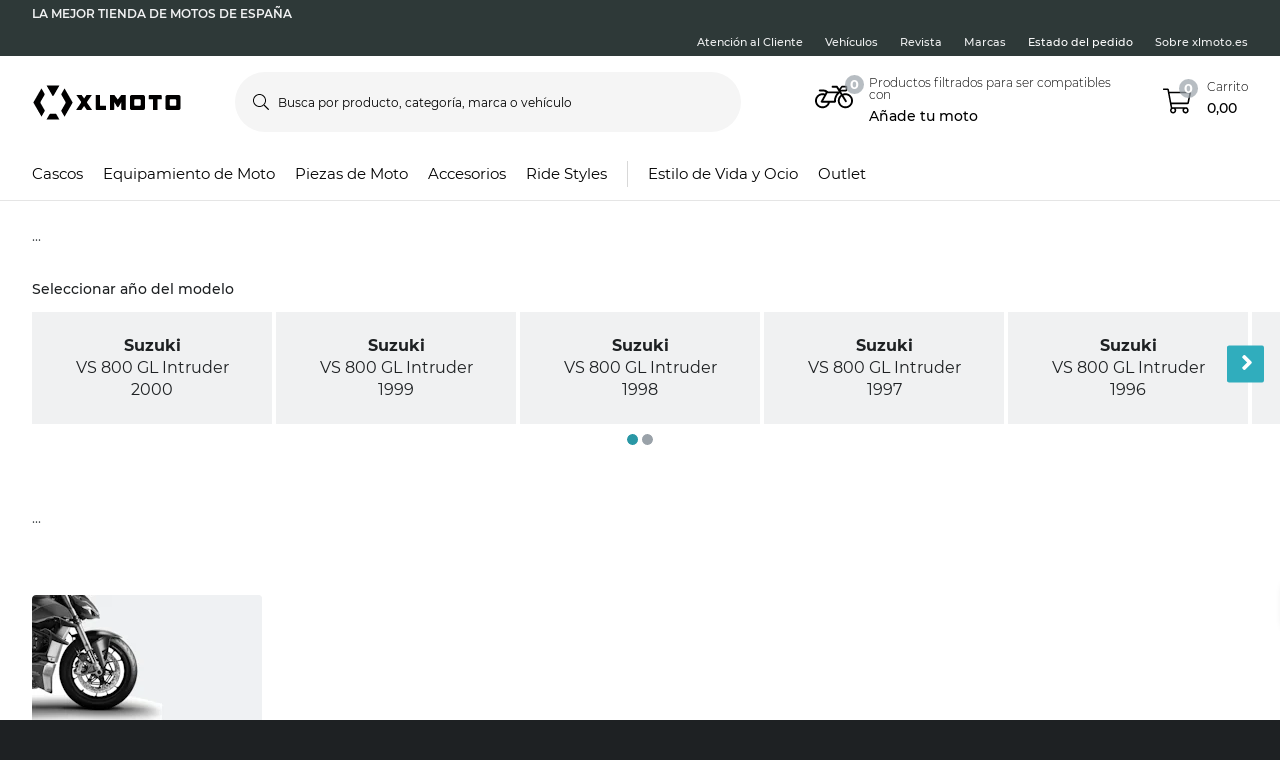

--- FILE ---
content_type: application/javascript; charset=UTF-8
request_url: https://dev.visualwebsiteoptimizer.com/j.php?a=772081&u=https%3A%2F%2Fwww.xlmoto.es%2Fpiezas-de-moto%2Fsuspension_c20029%2Fvehicle%2Fsuzuki%2Fvs-800-gl-intruder&vn=2.2&ph=1&st=1044.4099999999708&x=true
body_size: 14093
content:
(function(){function _vwo_err(e){function gE(e,a){return"https://dev.visualwebsiteoptimizer.com/ee.gif?a=772081&s=j.php&_cu="+encodeURIComponent(window.location.href)+"&e="+encodeURIComponent(e&&e.message&&e.message.substring(0,1e3)+"&vn=")+(e&&e.code?"&code="+e.code:"")+(e&&e.type?"&type="+e.type:"")+(e&&e.status?"&status="+e.status:"")+(a||"")}var vwo_e=gE(e);try{typeof navigator.sendBeacon==="function"?navigator.sendBeacon(vwo_e):(new Image).src=vwo_e}catch(err){}}try{var extE=0,prevMode=false;window._VWO_Jphp_StartTime = (window.performance && typeof window.performance.now === 'function' ? window.performance.now() : new Date().getTime());;;(function(){window._VWO=window._VWO||{};var aC=window._vwo_code;if(typeof aC==='undefined'){window._vwo_mt='dupCode';return;}if(window._VWO.sCL){window._vwo_mt='dupCode';window._VWO.sCDD=true;try{if(aC){clearTimeout(window._vwo_settings_timer);var h=document.querySelectorAll('#_vis_opt_path_hides');var x=h[h.length>1?1:0];x&&x.remove();}}catch(e){}return;}window._VWO.sCL=true;;window._vwo_mt="live";var localPreviewObject={};var previewKey="_vis_preview_"+772081;var wL=window.location;;try{localPreviewObject[previewKey]=window.localStorage.getItem(previewKey);JSON.parse(localPreviewObject[previewKey])}catch(e){localPreviewObject[previewKey]=""}try{window._vwo_tm="";var getMode=function(e){var n;if(window.name.indexOf(e)>-1){n=window.name}else{n=wL.search.match("_vwo_m=([^&]*)");n=n&&atob(decodeURIComponent(n[1]))}return n&&JSON.parse(n)};var ccMode=getMode("_vwo_cc");if(window.name.indexOf("_vis_heatmap")>-1||window.name.indexOf("_vis_editor")>-1||ccMode||window.name.indexOf("_vis_preview")>-1){try{if(ccMode){window._vwo_mt=decodeURIComponent(wL.search.match("_vwo_m=([^&]*)")[1])}else if(window.name&&JSON.parse(window.name)){window._vwo_mt=window.name}}catch(e){if(window._vwo_tm)window._vwo_mt=window._vwo_tm}}else if(window._vwo_tm.length){window._vwo_mt=window._vwo_tm}else if(location.href.indexOf("_vis_opt_preview_combination")!==-1&&location.href.indexOf("_vis_test_id")!==-1){window._vwo_mt="sharedPreview"}else if(localPreviewObject[previewKey]){window._vwo_mt=JSON.stringify(localPreviewObject)}if(window._vwo_mt!=="live"){;if(typeof extE!=="undefined"){extE=1}if(!getMode("_vwo_cc")){(function(){var cParam='';try{if(window.VWO&&window.VWO.appliedCampaigns){var campaigns=window.VWO.appliedCampaigns;for(var cId in campaigns){if(campaigns.hasOwnProperty(cId)){var v=campaigns[cId].v;if(cId&&v){cParam='&c='+cId+'-'+v+'-1';break;}}}}}catch(e){}var prevMode=false;_vwo_code.load('https://dev.visualwebsiteoptimizer.com/j.php?mode='+encodeURIComponent(window._vwo_mt)+'&a=772081&f=1&u='+encodeURIComponent(window._vis_opt_url||document.URL)+'&eventArch=true'+'&x=true'+cParam,{sL:window._vwo_code.sL});if(window._vwo_code.sL){prevMode=true;}})();}else{(function(){window._vwo_code&&window._vwo_code.finish();_vwo_ccc={u:"/j.php?a=772081&u=https%3A%2F%2Fwww.xlmoto.es%2Fpiezas-de-moto%2Fsuspension_c20029%2Fvehicle%2Fsuzuki%2Fvs-800-gl-intruder&vn=2.2&ph=1&st=1044.4099999999708&x=true"};var s=document.createElement("script");s.src="https://app.vwo.com/visitor-behavior-analysis/dist/codechecker/cc.min.js?r="+Math.random();document.head.appendChild(s)})()}}}catch(e){var vwo_e=new Image;vwo_e.src="https://dev.visualwebsiteoptimizer.com/ee.gif?s=mode_det&e="+encodeURIComponent(e&&e.stack&&e.stack.substring(0,1e3)+"&vn=");aC&&window._vwo_code.finish()}})();
;;window._vwo_cookieDomain="xlmoto.es";;;;_vwo_surveyAssetsBaseUrl="https://cdn.visualwebsiteoptimizer.com/";;if(prevMode){return}if(window._vwo_mt === "live"){window.VWO=window.VWO||[];window._vwo_acc_id=772081;window.VWO._=window.VWO._||{};;;window.VWO.visUuid="D34E81ED7D891C28035405565ED63A3B2|043620073200f33d38ba4d4c4f303811";
;_vwo_code.sT=_vwo_code.finished();(function(c,a,e,d,b,z,g,sT){if(window.VWO._&&window.VWO._.isBot)return;const cookiePrefix=window._vwoCc&&window._vwoCc.cookiePrefix||"";const useLocalStorage=sT==="ls";const cookieName=cookiePrefix+"_vwo_uuid_v2";const escapedCookieName=cookieName.replace(/([.*+?^${}()|[\]\\])/g,"\\$1");const cookieDomain=g;function getValue(){if(useLocalStorage){return localStorage.getItem(cookieName)}else{const regex=new RegExp("(^|;\\s*)"+escapedCookieName+"=([^;]*)");const match=e.cookie.match(regex);return match?decodeURIComponent(match[2]):null}}function setValue(value,days){if(useLocalStorage){localStorage.setItem(cookieName,value)}else{e.cookie=cookieName+"="+value+"; expires="+new Date(864e5*days+ +new Date).toGMTString()+"; domain="+cookieDomain+"; path=/"}}let existingValue=null;if(sT){const cookieRegex=new RegExp("(^|;\\s*)"+escapedCookieName+"=([^;]*)");const cookieMatch=e.cookie.match(cookieRegex);const cookieValue=cookieMatch?decodeURIComponent(cookieMatch[2]):null;const lsValue=localStorage.getItem(cookieName);if(useLocalStorage){if(lsValue){existingValue=lsValue;if(cookieValue){e.cookie=cookieName+"=; expires=Thu, 01 Jan 1970 00:00:01 GMT; domain="+cookieDomain+"; path=/"}}else if(cookieValue){localStorage.setItem(cookieName,cookieValue);e.cookie=cookieName+"=; expires=Thu, 01 Jan 1970 00:00:01 GMT; domain="+cookieDomain+"; path=/";existingValue=cookieValue}}else{if(cookieValue){existingValue=cookieValue;if(lsValue){localStorage.removeItem(cookieName)}}else if(lsValue){e.cookie=cookieName+"="+lsValue+"; expires="+new Date(864e5*366+ +new Date).toGMTString()+"; domain="+cookieDomain+"; path=/";localStorage.removeItem(cookieName);existingValue=lsValue}}a=existingValue||a}else{const regex=new RegExp("(^|;\\s*)"+escapedCookieName+"=([^;]*)");const match=e.cookie.match(regex);a=match?decodeURIComponent(match[2]):a}-1==e.cookie.indexOf("_vis_opt_out")&&-1==d.location.href.indexOf("vwo_opt_out=1")&&(window.VWO.visUuid=a),a=a.split("|"),b=new Image,g=window._vis_opt_domain||c||d.location.hostname.replace(/^www\./,""),b.src="https://dev.visualwebsiteoptimizer.com/eu01/v.gif?cd="+(window._vis_opt_cookieDays||0)+"&a=772081&d="+encodeURIComponent(d.location.hostname.replace(/^www\./,"") || c)+"&u="+a[0]+"&h="+a[1]+"&t="+z,d.vwo_iehack_queue=[b],setValue(a.join("|"),366)})("xlmoto.es",window.VWO.visUuid,document,window,0,_vwo_code.sT,"xlmoto.es","false"||null);
;clearTimeout(window._vwo_settings_timer);window._vwo_settings_timer=null;;;;;var vwoCode=window._vwo_code;if(vwoCode.filterConfig&&vwoCode.filterConfig.filterTime==="balanced"){vwoCode.removeLoaderAndOverlay()}var vwo_CIF=false;var UAP=false;;;var _vwo_style=document.getElementById('_vis_opt_path_hides'),_vwo_css=(vwoCode.hide_element_style?vwoCode.hide_element_style():'{opacity:0 !important;filter:alpha(opacity=0) !important;background:none !important;transition:none !important;}')+':root {--vwo-el-opacity:0 !important;--vwo-el-filter:alpha(opacity=0) !important;--vwo-el-bg:none !important;--vwo-el-ts:none !important;}',_vwo_text="" + _vwo_css;if (_vwo_style) { var e = _vwo_style.classList.contains("_vis_hide_layer") && _vwo_style; if (UAP && !UAP() && vwo_CIF && !vwo_CIF()) { e ? e.parentNode.removeChild(e) : _vwo_style.parentNode.removeChild(_vwo_style) } else { if (e) { var t = _vwo_style = document.createElement("style"), o = document.getElementsByTagName("head")[0], s = document.querySelector("#vwoCode"); t.setAttribute("id", "_vis_opt_path_hides"), s && t.setAttribute("nonce", s.nonce), t.setAttribute("type", "text/css"), o.appendChild(t) } if (_vwo_style.styleSheet) _vwo_style.styleSheet.cssText = _vwo_text; else { var l = document.createTextNode(_vwo_text); _vwo_style.appendChild(l) } e ? e.parentNode.removeChild(e) : _vwo_style.removeChild(_vwo_style.childNodes[0])}};window.VWO.ssMeta = { enabled: 0, noSS: 0 };;;VWO._=VWO._||{};window._vwo_clicks=false;VWO._.allSettings=(function(){return{dataStore:{campaigns:{97:{"exclude_url":"","id":97,"pgre":true,"name":"c-pg24mx39-price-match-banner[sand]","ep":1766071959000,"pc_traffic":100,"ibe":0,"urlRegex":"||||||","type":"VISUAL_AB","globalCode":[],"pg_config":["3083464"],"manual":false,"stag":0,"triggers":["21897172"],"clickmap":0,"version":4,"ss":{"pu":"_vwo_u.cm('eO','js','1')","csa":1,"js":{"1":"(function () {\n    function getWindowStorage(o) { return window.lc = window.lc || {}, window.lc[o] = window.lc[o] || {}, window.lc[o]; }\n\n    const CAMPAIGN_ID = 'pg24mx39';\n    getWindowStorage(CAMPAIGN_ID);\n\n    (function () {\n        vwo_$(document).ready(function () {\n            console.log('VWO Targeting JS loaded for campaign:', CAMPAIGN_ID);\n            if (getCookie('lc-qa')) {\n                if (!window[`${CAMPAIGN_ID}Generate`]) {\n                    runChecker();\n                }\n            }\n\n            function runChecker() {\n                {\n                    waitFor(() => document.querySelector('.o-desktop-header__menu') || document.querySelector('.o-mobile-header__searchbar') || document.querySelector('.o-desktop-header-checkout'))\n                        .then(() => {\n                            if (isTargetedPage()) {\n                                window[`${CAMPAIGN_ID}Generate`] = true;\n                            }\n                        })\n                        .catch(() => { });\n                }\n            }\n            function isTargetedPage() {\n                var isTargeted = false;\n                if (window.location.pathname.includes('product')) {\n                    isTargeted = true;\n                } else if (window.location.pathname.includes('checkout')) {\n                    isTargeted = true;\n                } else if (window.location.pathname === ('\/')) {\n                    isTargeted = true;\n                }\n\n                return isTargeted;\n            }\n\n            function waitFor(conditionFn, options = {}) {\n                const { signal, stopAfter = 7000, stopIf } = options;\n\n                return new Promise((resolve, reject) => {\n                    const interval = 50;\n                    let stoppedBy = '';\n                    let value;\n\n                    signal && signal.addEventListener('abort', () => { stoppedBy = 'signal'; });\n                    window.setTimeout(() => { stoppedBy = 'stopAfter timeout'; }, stopAfter);\n\n                    (function _innerWaitFor() {\n                        try { stopIf?.() && (stoppedBy = 'stopIf condition'); } catch (e) { \/* silent *\/ }\n                        if (stoppedBy) { reject(Error(`waitFor stopped: by ${stoppedBy}`)); return; } try { value = conditionFn(); } catch (e) { \/* silent *\/ }\n                        value ? resolve(value) : window.setTimeout(_innerWaitFor, interval);\n                    })();\n                });\n            }\n\n            function getCookie(name) {\n                let match = document.cookie.match(new RegExp('(^|;|;\\\\s)' + name + '=([^;]+)'));\n                return match && match[2] || '';\n            }\n        });\n    })();\n})()\n\/\/# sourceURL=url:\/\/LeanConvert\/pg24mx39\/targeting\/js.js\n"},"cta":0},"varSegAllowed":false,"metrics":[{"id":1,"type":"m","metricId":1307182},{"id":2,"type":"m","metricId":286933},{"id":3,"type":"m","metricId":274078},{"id":4,"type":"m","metricId":1378686},{"id":7,"type":"g","metricId":0},{"id":8,"type":"m","metricId":1543166},{"id":9,"type":"m","metricId":1650090},{"id":10,"type":"m","metricId":1284268},{"id":11,"type":"m","metricId":1623468},{"id":12,"type":"m","metricId":1623462},{"id":13,"type":"m","metricId":1647180},{"id":14,"type":"m","metricId":1887230}],"mt":{"12":"16342284","2":"2239996","3":"2099497","4":"15151769","7":"21898717","8":"15285266","9":"16620135","10":"12151696","11":"16342287","14":"19412156","1":"12151705","13":"16612320"},"GTM":1,"status":"RUNNING","muts":{"post":{"refresh":true,"enabled":true}},"goals":{"12":{"identifier":"vwo_pageView","type":"CUSTOM_GOAL","mca":false},"2":{"identifier":"vwo_pageView","type":"CUSTOM_GOAL","mca":false},"3":{"identifier":"vwo_pageView","type":"CUSTOM_GOAL","mca":false},"4":{"identifier":"gtm.purchase-v2","revenueProp":"orderTotalSek","type":"REVENUE_TRACKING","mca":false},"7":{"identifier":null,"url":"._vwo_coal_1750068556482","type":"CUSTOM_GOAL","mca":false},"8":{"identifier":"vwo_pageView","type":"CUSTOM_GOAL","mca":false},"9":{"identifier":"gtm.purchase-v2","type":"CUSTOM_GOAL","mca":false},"10":{"identifier":"vwo_bounce","type":"CUSTOM_GOAL","mca":false},"11":{"identifier":"vwo_pageView","type":"CUSTOM_GOAL","mca":false},"14":{"identifier":"lcPg39LearnMoreClick","type":"CUSTOM_GOAL","mca":false},"1":{"identifier":"vwo_dom_click","url":["o-productpage__add-to-cart"],"type":"CUSTOM_GOAL","mca":false},"13":{"identifier":"vwo_dom_click","url":["o-mobile-header__carticon","o-desktop-header__navigation__drawers__item__minicart"],"type":"CUSTOM_GOAL","mca":false}},"comb_n":{"1":"Control","2":"Variation-1"},"sections":{"1":{"segment":{"1":1,"2":1},"variation_names":{"1":"Control","2":"Variation-1"},"path":"","triggers":[],"editorXPaths":{"1":[],"2":[]},"globalWidgetSnippetIds":{"1":[],"2":[]},"variations":{"1":[{"rtag":"R_772081_97_1_1_0","tag":"C_772081_97_1_1_0","xpath":"DIV#wrapper > P-PROMOTIONS-RIBBON:first-child + P-ROUTE-TRANSITION-LOADER + P-CART-POPUPS + DIV > ROUTER-OUTLET:first-child + P-PRODUCT-PAGE > DIV:first-child > P-BREADCRUMBS:first-child + DIV > DIV:first-child > DIV:first-child > DIV:first-child + DIV > DIV:first-child > DIV:first-child > P-PRODUCT-PRICING:first-child + DIV + P-PRODUCT-PROMOTION-BOX + P-PRODUCT-PROMOTION-BOX + DIV > DIV:first-child + DIV > DIV:first-child > P-PRODUCT-VARIATIONS:first-child + P-BUTTON > BUTTON:first-child","dHE":true}],"2":[{"xpath":"HEAD","tag":"C_772081_97_1_2_0"},{"rtag":"R_772081_97_1_2_1","tag":"C_772081_97_1_2_1","xpath":".qa-pdp-add-to-cart-btn","dHE":true}]}}},"combs":{"1":0.01,"2":0.99},"ps":true,"multiple_domains":0,"segment_code":"((_vwo_t.cm('eO', 'poll','_vwo_s().f_in(_vwo_s().gC(\\'lc-qa\\'),\\'2\\')') && _vwo_t.cm('eO', 'poll','_vwo_s().f_in(_vwo_s().jv(\\'pg24mx39Generate\\'),\\'true\\')')))"}, 101:{"cEV":1,"name":"24mx.COM TEST","segment_code":"true","multiple_domains":0,"ibe":0,"stag":1,"type":"VISUAL_AB","globalCode":[],"version":4,"ss":null,"varSegAllowed":false,"mt":{"1":"16620135"},"muts":{"post":{"refresh":true,"enabled":true}},"combs":{"1":0.5,"2":0.5},"exclude_url":"","id":101,"pgre":true,"goals":{"1":{"identifier":"gtm.purchase-v2","type":"CUSTOM_GOAL","mca":false}},"pc_traffic":100,"urlRegex":"","aMTP":1,"pg_config":["3129283"],"manual":false,"triggers":["21688072"],"clickmap":0,"ep":1768480560000,"metrics":[{"id":1,"type":"m","metricId":1650090}],"sections":{"1":{"segment":{"1":1,"2":1},"variation_names":{"1":"Control","2":"Variation-1"},"path":"","triggers":[],"editorXPaths":{"1":[],"2":[]},"globalWidgetSnippetIds":{"1":[],"2":[]},"variations":{"1":[],"2":[]}}},"comb_n":{"1":"Control","2":"Variation-1"},"status":"RUNNING","GTM":1,"ps":true,"UA":[],"sV":1}, 83:{"exclude_url":"","id":83,"pgre":true,"name":"c-pg24mx32-rrp-tool-tip [sand]","ep":1761577614000,"pc_traffic":100,"ibe":0,"urlRegex":"||||||","type":"VISUAL_AB","globalCode":[],"pg_config":["3083464"],"manual":false,"stag":0,"triggers":["21663250"],"clickmap":0,"version":4,"ss":{"pu":"_vwo_u.cm('eO','js','1')","csa":1,"js":{"1":"\n\n(function () {\n    vwo_$(document).ready(function () {\n        const CAMPAIGN_ID = 'pg24mx32';\n        if (getCookie('lc-qa')) {\n            if (!window[`${CAMPAIGN_ID}Generate`]) {\n                runChecker();\n            }\n        }\n\n        function runChecker() {\n            waitFor(() => {\n                return document.querySelector('.m-product-pricing') || document.querySelector('.m-product-pricing__price')\n            })\n                .then(() => {\n                    if (isTargetedPage()) {\n                        window[`${CAMPAIGN_ID}Generate`] = true;\n                    }\n                })\n                .catch(() => { });\n        }\n\n        function waitFor(conditionFn, options = {}) {\n            const { signal, stopAfter = 7000, stopIf } = options;\n\n            return new Promise((resolve, reject) => {\n                const interval = 50;\n                let stoppedBy = '';\n                let value;\n\n                signal && signal.addEventListener('abort', () => { stoppedBy = 'signal'; });\n                window.setTimeout(() => { stoppedBy = 'stopAfter timeout'; }, stopAfter);\n\n                (function _innerWaitFor() {\n                    try { stopIf?.() && (stoppedBy = 'stopIf condition'); } catch (e) { \/* silent *\/ }\n                    if (stoppedBy) { reject(Error(`waitFor stopped: by ${stoppedBy}`)); return; } try { value = conditionFn(); } catch (e) { \/* silent *\/ }\n                    value ? resolve(value) : window.setTimeout(_innerWaitFor, interval);\n                })();\n            });\n        }\n\n        function isTargetedPage() {\n            return window.location.pathname.includes('product') || window.location.pathname === '\/racetent';\n        }\n\n        function getCookie(name) {\n            let match = document.cookie.match(new RegExp('(?:^|; )' + name + '=([^;]*)'));\n            return match ? match[1] : '';\n        }\n\n    });\n})()\n\/\/# sourceURL=url:\/\/LeanConvert\/pg24mx32\/targeting\/js.js\n"},"cta":0},"varSegAllowed":false,"metrics":[{"id":1,"type":"m","metricId":1307182},{"id":2,"type":"m","metricId":286933},{"id":3,"type":"m","metricId":274078},{"id":4,"type":"m","metricId":1378686},{"id":7,"type":"g","metricId":0},{"id":8,"type":"m","metricId":1543166},{"id":9,"type":"m","metricId":1650090},{"id":10,"type":"m","metricId":1284268},{"id":11,"type":"m","metricId":1623468},{"id":12,"type":"m","metricId":1623462},{"id":13,"type":"m","metricId":1647180},{"id":14,"type":"m","metricId":1904990}],"mt":{"12":"16342284","2":"2239996","3":"2099497","4":"15151769","7":"21663484","8":"15285266","9":"16620135","10":"12151696","11":"16342287","14":"19730543","1":"12151705","13":"16612320"},"GTM":1,"status":"RUNNING","muts":{"post":{"refresh":true,"enabled":true}},"goals":{"12":{"identifier":"vwo_pageView","type":"CUSTOM_GOAL","mca":false},"2":{"identifier":"vwo_pageView","type":"CUSTOM_GOAL","mca":false},"3":{"identifier":"vwo_pageView","type":"CUSTOM_GOAL","mca":false},"4":{"identifier":"gtm.purchase-v2","revenueProp":"orderTotalSek","type":"REVENUE_TRACKING","mca":false},"7":{"identifier":null,"url":"._vwo_coal_1750068556482","type":"CUSTOM_GOAL","mca":false},"8":{"identifier":"vwo_pageView","type":"CUSTOM_GOAL","mca":false},"9":{"identifier":"gtm.purchase-v2","type":"CUSTOM_GOAL","mca":false},"10":{"identifier":"vwo_bounce","type":"CUSTOM_GOAL","mca":false},"11":{"identifier":"vwo_pageView","type":"CUSTOM_GOAL","mca":false},"14":{"identifier":"lcPg32IIconHover","type":"CUSTOM_GOAL","mca":false},"1":{"identifier":"vwo_dom_click","url":["o-productpage__add-to-cart"],"type":"CUSTOM_GOAL","mca":false},"13":{"identifier":"vwo_dom_click","url":["o-mobile-header__carticon","o-desktop-header__navigation__drawers__item__minicart"],"type":"CUSTOM_GOAL","mca":false}},"comb_n":{"1":"Control","2":"Variation-1"},"sections":{"1":{"segment":{"1":1,"2":1},"variation_names":{"1":"Control","2":"Variation-1"},"path":"","triggers":[],"editorXPaths":{"1":[],"2":[]},"globalWidgetSnippetIds":{"1":[],"2":[]},"variations":{"1":[{"rtag":"R_772081_83_1_1_0","tag":"C_772081_83_1_1_0","xpath":"DIV#wrapper > P-PROMOTIONS-RIBBON:first-child + P-ROUTE-TRANSITION-LOADER + P-CART-POPUPS + DIV > ROUTER-OUTLET:first-child + P-PRODUCT-PAGE > DIV:first-child > P-BREADCRUMBS:first-child + DIV > DIV:first-child > DIV:first-child > DIV:first-child + DIV > DIV:first-child > DIV:first-child > P-PRODUCT-PRICING:first-child + DIV + P-PRODUCT-PROMOTION-BOX + P-PRODUCT-PROMOTION-BOX + DIV > DIV:first-child + DIV > DIV:first-child > P-PRODUCT-VARIATIONS:first-child + P-BUTTON > BUTTON:first-child","dHE":true}],"2":[{"xpath":"HEAD","tag":"C_772081_83_1_2_0"},{"rtag":"R_772081_83_1_2_1","tag":"C_772081_83_1_2_1","xpath":".qa-pdp-add-to-cart-btn","dHE":true}]}}},"combs":{"1":0.01,"2":0.99},"ps":true,"multiple_domains":0,"segment_code":"((_vwo_t.cm('eO', 'poll','_vwo_s().f_in(_vwo_s().gC(\\'lc-qa\\'),\\'3\\')') && _vwo_t.cm('eO', 'poll','_vwo_s().f_in(_vwo_s().jv(\\'pg24mx32Generate\\'),\\'true\\')')))"}, 98:{"cEV":1,"name":"Campaign 98","segment_code":"true","multiple_domains":0,"ibe":0,"stag":1,"type":"VISUAL_AB","globalCode":[],"version":4,"ss":null,"varSegAllowed":false,"mt":{"4":"12151705","2":"20002987","1":"16620135","3":"16342278"},"muts":{"post":{"refresh":true,"enabled":true}},"combs":{"1":0.5,"2":0.5},"exclude_url":"","id":98,"pgre":true,"goals":{"4":{"identifier":"vwo_dom_click","url":["o-productpage__add-to-cart"],"type":"CUSTOM_GOAL","mca":false},"2":{"identifier":"vwo_dom_click","url":["p-productcard"],"type":"CUSTOM_GOAL","mca":false},"1":{"identifier":"gtm.purchase-v2","type":"CUSTOM_GOAL","mca":false},"3":{"identifier":"vwo_dom_click","url":".lc-pg24mx11-category","type":"CUSTOM_GOAL","mca":false}},"pc_traffic":100,"urlRegex":"","aMTP":1,"pg_config":["3111616"],"manual":false,"triggers":["21688072"],"clickmap":0,"ep":1767961220000,"metrics":[{"id":1,"type":"m","metricId":1650090},{"id":2,"type":"m","metricId":1925045},{"id":3,"type":"m","metricId":1623414},{"id":4,"type":"m","metricId":1307182}],"sections":{"1":{"segment":{"1":1,"2":1},"variation_names":{"1":"Control","2":"Variation-1"},"path":"","triggers":[],"editorXPaths":{"1":[],"2":[]},"globalWidgetSnippetIds":{"1":[],"2":[]},"variations":{"1":[],"2":[]}}},"comb_n":{"1":"Control","2":"Variation-1"},"status":"RUNNING","GTM":1,"ps":true,"UA":[],"sV":1}, 93:{"exclude_url":"","id":93,"pgre":true,"name":"c-pg24mx31-most-viewed-vs-limited-edition [prod]","ep":1763635383000,"pc_traffic":100,"ibe":0,"urlRegex":"||||||","type":"VISUAL_AB","globalCode":[],"pg_config":["3063910"],"manual":false,"stag":0,"triggers":["22038733"],"clickmap":0,"version":4,"ss":{"pu":"_vwo_u.cm('eO','js','1')","csa":1,"js":{"1":"(function () {\n    function getWindowStorage(o) { return window.lc = window.lc || {}, window.lc[o] = window.lc[o] || {}, window.lc[o]; }\n\n    const CAMPAIGN_ID = 'pg24mx31';\n    getWindowStorage(CAMPAIGN_ID);\n\n    vwo_$(document).ready(function () {\n        \/\/  if (getCookie('lc-qa')) {\n        if (!window[`${CAMPAIGN_ID}Generate`]) {\n            window[`${CAMPAIGN_ID}Generate`] = true;\n            console.info('lc-pg24mx31-targeting')\n        }\n        \/\/  }\n\n        function getCookie(name) {\n            let match = document.cookie.match(new RegExp('(^|;|;\\\\s)' + name + '=([^;]+)'));\n            return match && match[2] || '';\n        }\n    });\n})()\n\/\/# sourceURL=url:\/\/LeanConvert\/pg24mx31\/targeting\/js.js\n"}},"varSegAllowed":false,"metrics":[{"id":1,"type":"m","metricId":1623462},{"id":2,"type":"m","metricId":1307182},{"id":3,"type":"m","metricId":1647180},{"id":4,"type":"m","metricId":1623468},{"id":5,"type":"m","metricId":1650090},{"id":7,"type":"m","metricId":1284268},{"id":8,"type":"m","metricId":1925045},{"id":9,"type":"m","metricId":1972234},{"id":10,"type":"m","metricId":1972231}],"mt":{"2":"12151705","3":"16612320","4":"16342287","5":"16620135","7":"12151696","8":"20002987","9":"20397031","1":"16342284","10":"20397034"},"GTM":1,"status":"RUNNING","muts":{"post":{"refresh":true,"enabled":true}},"goals":{"2":{"identifier":"vwo_dom_click","url":["o-productpage__add-to-cart"],"type":"CUSTOM_GOAL","mca":false},"3":{"identifier":"vwo_dom_click","url":["o-mobile-header__carticon","o-desktop-header__navigation__drawers__item__minicart"],"type":"CUSTOM_GOAL","mca":false},"4":{"identifier":"vwo_pageView","type":"CUSTOM_GOAL","mca":false},"5":{"identifier":"gtm.purchase-v2","type":"CUSTOM_GOAL","mca":false},"7":{"identifier":"vwo_bounce","type":"CUSTOM_GOAL","mca":false},"8":{"identifier":"vwo_dom_click","url":["p-productcard"],"type":"CUSTOM_GOAL","mca":false},"9":{"identifier":"lcPg24Mx31TargetedPdpViews","type":"CUSTOM_GOAL","mca":false},"1":{"identifier":"vwo_pageView","type":"CUSTOM_GOAL","mca":false},"10":{"identifier":"lcPg24Mx31TargetedAtb","type":"CUSTOM_GOAL","mca":false}},"comb_n":{"4":"Variation-2","2":"Dafault","1":"Control","3":"Variation-1"},"sections":{"1":{"segment":{"4":1,"2":1,"1":1,"3":1},"variation_names":{"4":"Variation-2","2":"Dafault","1":"Control","3":"Variation-1"},"path":"","triggers":[],"editorXPaths":{"4":[],"2":[],"1":[],"3":[]},"globalWidgetSnippetIds":{"4":[],"2":[],"1":[],"3":[]},"variations":{"4":[{"xpath":"HEAD","tag":"C_772081_93_1_4_0"}],"2":[{"cpath":".lc-pg24mx45,.m-product-card-info__listprice,.m-product-card-info__discount-percentage,.m-product-card-info__price,.m-product-pricing__percentage,.m-product-pricing__discount-info,.m-product-pricing__price,.m-xsell-product__discount,.m-xsell-product__original-price,.m-xsell-product__price,.m-checkout-list__item-content .qa-product-actual-price,.qa-product-original-price,.lc-pg24mx45-discount-row,p-checkout-bonus-price,.text-line-through,.text-red,.lc-pg24mx45-cart-summary,.row--summary:has(> .qa-product-discounts),.a-product-variation__price-comparison,.a-product-variation__price-current,.qa-ocd-item-original-price,.qa-ocd-item-actual-price,.a-product-discount-percentage,.m-product-pricing__original-price,.o-raceTent__variant .m-radio__content .textsize-smaller.text-gray-shark","tag":"C_772081_93_1_2_0","xpath":"HEAD","rtag":"R_772081_93_1_2_0"}],"1":[],"3":[{"xpath":"HEAD","tag":"C_772081_93_1_3_0"}]}}},"combs":{"4":0.33,"2":0.33,"1":0.01,"3":0.33},"ps":true,"multiple_domains":0,"segment_code":"(_vwo_t.cm('eO', 'poll','_vwo_s().f_in(_vwo_s().jv(\\'pg24mx31Generate\\'),\\'true\\')'))"}, 87:{"exclude_url":"","id":87,"pgre":true,"name":"c-pg24mx45-flags-on-pdp-plp-black-friday-vs-low-stock [sand]","ep":1762250987000,"pc_traffic":100,"ibe":0,"urlRegex":"||||||","type":"VISUAL_AB","globalCode":[],"pg_config":["3063910"],"manual":false,"stag":0,"triggers":["21125620"],"clickmap":0,"version":4,"ss":{"pu":"_vwo_t.cm('eO','dom.load')","csa":0},"varSegAllowed":false,"metrics":[{"id":1,"type":"m","metricId":1623462},{"id":2,"type":"m","metricId":1307182},{"id":3,"type":"m","metricId":1647180},{"id":4,"type":"m","metricId":1623468},{"id":5,"type":"m","metricId":1650090},{"id":7,"type":"m","metricId":1284268},{"id":8,"type":"m","metricId":1925045}],"mt":{"8":"20002987","2":"12151705","3":"16612320","4":"16342287","5":"16620135","1":"16342284","7":"12151696"},"GTM":1,"status":"RUNNING","muts":{"post":{"refresh":true,"enabled":true}},"goals":{"8":{"identifier":"vwo_dom_click","url":["p-productcard"],"type":"CUSTOM_GOAL","mca":false},"2":{"identifier":"vwo_dom_click","url":["o-productpage__add-to-cart"],"type":"CUSTOM_GOAL","mca":false},"3":{"identifier":"vwo_dom_click","url":["o-mobile-header__carticon","o-desktop-header__navigation__drawers__item__minicart"],"type":"CUSTOM_GOAL","mca":false},"4":{"identifier":"vwo_pageView","type":"CUSTOM_GOAL","mca":false},"5":{"identifier":"gtm.purchase-v2","type":"CUSTOM_GOAL","mca":false},"1":{"identifier":"vwo_pageView","type":"CUSTOM_GOAL","mca":false},"7":{"identifier":"vwo_bounce","type":"CUSTOM_GOAL","mca":false}},"comb_n":{"1":"Control","2":"Variation-1"},"sections":{"1":{"segment":{"1":1,"2":1},"variation_names":{"1":"Control","2":"Variation-1"},"path":"","triggers":[],"editorXPaths":{"1":[],"2":[]},"globalWidgetSnippetIds":{"1":[],"2":[]},"variations":{"1":[],"2":[{"cpath":".lc-pg24mx45,.m-product-card-info__listprice,.m-product-card-info__discount-percentage,.m-product-card-info__price,.m-product-pricing__percentage,.m-product-pricing__discount-info,.m-product-pricing__price,.m-xsell-product__discount,.m-xsell-product__original-price,.m-xsell-product__price,.m-checkout-list__item-content .qa-product-actual-price,.qa-product-original-price,.lc-pg24mx45-discount-row,p-checkout-bonus-price,.text-line-through,.text-red,.lc-pg24mx45-cart-summary,.row--summary:has(> .qa-product-discounts),.a-product-variation__price-comparison,.a-product-variation__price-current,.qa-ocd-item-original-price,.qa-ocd-item-actual-price,.a-product-discount-percentage,.m-product-pricing__original-price,.o-raceTent__variant .m-radio__content .textsize-smaller.text-gray-shark","tag":"C_772081_87_1_2_0","xpath":"HEAD","rtag":"R_772081_87_1_2_0"}]}}},"combs":{"1":0.01,"2":0.99},"ps":true,"multiple_domains":0,"segment_code":"(_vwo_t.cm('eO', 'poll','_vwo_s().f_in(_vwo_s().gC(\\'lc-qa\\'),\\'1\\')'))"}},changeSets:{},plugins:{"PIICONFIG":false,"IP":"52.14.28.218","UA":{"dt":"spider","br":"Other","de":"Other","ps":"desktop:false:Mac OS X:10.15.7:ClaudeBot:1:Spider","os":"MacOS"},"GEO":{"vn":"geoip2","r":"OH","rn":"Ohio","conC":"NA","cn":"United States","cEU":"","c":"Columbus","cc":"US"},"ACCTZ":"GMT","DACDNCONFIG":{"CINSTJS":false,"DLRE":false,"CRECJS":false,"aSM":false,"PRTHD":false,"BSECJ":false,"jsConfig":{"ele":1,"ivocpa":false,"vqe":false,"se":1,"ge":1,"ast":0,"m360":1,"earc":1},"DNDOFST":1000,"CKLV":false,"SD":false,"AST":false,"SST":false,"DONT_IOS":false,"eNC":false,"SPAR":false,"debugEvt":false,"SPA":true,"IAF":false,"UCP":false,"CSHS":false,"CJ":false,"RDBG":false,"FB":false,"DT":{"TC":"function(){ return _vwo_t.cm('eO','js',VWO._.dtc.ctId); };","SEGMENTCODE":"function(){ return _vwo_s().f_e(_vwo_s().dt(),'mobile') };","DELAYAFTERTRIGGER":1000,"DEVICE":"mobile"},"SCC":"{\"cache\":0}"},"LIBINFO":{"OPA":{"PATH":"\/4.0","HASH":"47280cdd59145596dbd65a7c3edabdc2br"},"TRACK":{"LIB_SUFFIX":"","HASH":"13868f8d526ad3d74df131c9d3ab264bbr"},"WORKER":{"HASH":"70faafffa0475802f5ee03ca5ff74179br"},"SURVEY_HTML":{"HASH":"9e434dd4255da1c47c8475dbe2dcce30br"},"SURVEY_DEBUG_EVENTS":{"HASH":"070e0146fac2addb72df1f8a77c73552br"},"DEBUGGER_UI":{"HASH":"ac2f1194867fde41993ef74a1081ed6bbr"},"EVAD":{"LIB_SUFFIX":"","HASH":""},"HEATMAP_HELPER":{"HASH":"c5d6deded200bc44b99989eeb81688a4br"},"SURVEY":{"HASH":"26c3d4886040fa9c2a9d64ea634f2facbr"}}},vwoData:{"gC":null,"pR":[]},crossDomain:{},integrations:{"97":{"GTM":1},"101":{"GTM":1,"UA":{}},"83":{"GTM":1},"93":{"GTM":1},"98":{"GTM":1,"UA":{}},"87":{"GTM":1}},events:{"lcPg28PopupShow":{},"lcPg39LearnMoreClick":{},"lcPg24Mx16Scroll":{},"lcPg24Mx15CartView":{},"lcPg24Mx15SearchProductClick":{},"lcPg24Mx15HomepageVisit":{},"lcPg11CartVisit":{},"lcPg11HpScroll":{},"gtm.purchase-v2":{},"lcPg7ModalCtaClick":{},"lcPg7ModalClose":{},"lcTest":{},"lcPg4ManualBannerClick":{},"vwo_repeatedHovered":{},"vwo_repeatedScrolled":{},"vwo_tabOut":{},"vwo_tabIn":{},"vwo_mouseout":{},"vwo_selection":{},"vwo_copy":{},"vwo_quickBack":{},"vwo_pageRefreshed":{},"vwo_cursorThrashed":{},"vwo_recommendation_block_shown":{},"vwo_errorOnPage":{},"vwo_surveyAttempted":{},"vwo_surveyExtraData":{},"vwo_surveyQuestionDisplayed":{},"vwo_surveyQuestionSubmitted":{},"vwo_surveyClosed":{},"vwo_pageUnload":{},"vwo_orientationChanged":{},"vwo_appTerminated":{},"vwo_appComesInForeground":{},"vwo_appGoesInBackground":{},"vwo_appLaunched":{},"vwo_networkChanged":{},"vwo_autoCapture":{},"vwo_zoom":{},"vwo_longPress":{},"vwo_fling":{},"vwo_scroll":{},"vwo_doubleTap":{},"vwo_singleTap":{},"vwo_appNotResponding":{},"vwo_appCrashed":{},"vwo_page_session_count":{},"revenue":{},"vwo_vA":{},"vwo_survey_surveyCompleted":{},"vwo_survey_submit":{},"vwo_survey_reachedThankyou":{},"vwo_survey_questionShown":{},"vwo_survey_questionAttempted":{},"vwo_survey_display":{},"vwo_survey_complete":{},"vwo_survey_close":{},"vwo_survey_attempt":{},"vwo_customConversion":{},"vwo_revenue":{},"vwo_customTrigger":{},"vwo_performance":{},"vwo_conversion":{},"vwo_timer":{"nS":["timeSpent"]},"vwo_leaveIntent":{},"vwo_dom_submit":{},"vwo_variationShown":{},"vwo_dom_scroll":{"nS":["pxBottom","bottom","top","pxTop"]},"vwo_debugLogs":{},"vwo_sdkUsageStats":{},"vwo_dom_click":{"nS":["target.innerText","target"]},"vwo_screenViewed":{},"vwo_trackGoalVisited":{},"vwo_newSessionCreated":{},"vwo_syncVisitorProp":{},"vwo_rC":{},"revenueTest":{},"vwo_goalVisit":{"nS":["expId"]},"vwo_analyzeHeatmap":{},"vwo_analyzeRecording":{},"vwo_sessionSync":{},"vwo_analyzeForm":{},"vwo_surveyQuestionAttempted":{},"vwo_log":{},"vwo_surveyDisplayed":{},"purchase":{},"vwo_dom_hover":{},"vwo_pageView":{},"vwo_fmeSdkInit":{},"vwo_surveyCompleted":{},"vwo_sdkDebug":{},"lcPg24Mx33PopupTrigger":{},"lcPg24Mx31TargetedPdpViews":{},"lcPg24Mx31TargetedAtb":{},"lcPg24Mx36TargetedAtb":{},"lcPg24Mx36TargetedPdpViews":{},"lcPg34VariantAtbClick":{},"lcPg34BannerPdpView":{},"lcPg34SeeProductCtaClick":{},"lcPg32IIconHover":{},"lcPg28SignUp":{},"lcPg28ExitRate":{}},visitorProps:{"vwo_domain":{},"vwo_email":{}},uuid:"D34E81ED7D891C28035405565ED63A3B2",syV:{},syE:{},cSE:{},CIF:false,syncEvent:"sessionCreated",syncAttr:"sessionCreated"},sCIds:{},oCids:["97","101","83","98","93","87"],triggers:{"21663250":{"cnds":["a",{"event":"vwo_mutationObserved","id":2},{"event":"vwo_notRedirecting","id":4,"filters":[]},{"event":"vwo_visibilityTriggered","id":5,"filters":[]},["o",{"id":1000,"event":"vwo_timer","filters":[["storage.cookies.lc-qa","eq","3"],["window.pg24mx32Generate","eq","true"]],"exitTrigger":"21663247"},{"id":1001,"event":"vwo_pageView","filters":[["storage.cookies.lc-qa","eq","3"],["window.pg24mx32Generate","eq","true"]]}],["o",{"id":500,"event":"vwo_pageView","filters":[["storage.cookies._vis_opt_exp_83_combi","nbl"]]},{"id":1003,"event":"vwo_pageView","filters":[]}]],"dslv":2},"12151705":{"cnds":[{"id":1000,"event":"vwo_dom_click","filters":[["event.target","sel",".o-productpage__add-to-cart"]]}],"dslv":2},"2239996":{"cnds":[{"id":1000,"event":"vwo_pageView","filters":[["page.url","pgc","2994370"]]}],"dslv":2},"2099497":{"cnds":[{"id":1000,"event":"vwo_pageView","filters":[["page.url","pgc","3013606"]]}],"dslv":2},"15151769":{"cnds":[{"id":1000,"event":"gtm.purchase-v2","filters":[]}],"dslv":2},"21898717":{"cnds":[{"id":1000,"event":"vwo_dom_click","filters":[["event.target","sel","._vwo_coal_1750068556482"]]}],"dslv":2},"15285266":{"cnds":[{"id":1000,"event":"vwo_pageView","filters":[]}],"dslv":2},"16620135":{"cnds":[{"id":1000,"event":"gtm.purchase-v2","filters":[]}],"dslv":2},"12151696":{"cnds":[{"id":1000,"event":"vwo_pageView","filters":[]}],"dslv":2},"16342287":{"cnds":[{"id":1000,"event":"vwo_pageView","filters":[["page.url","pgc","2994370"]]}],"dslv":2},"16342284":{"cnds":[{"id":1000,"event":"vwo_pageView","filters":[["page.url","pgc","2994367"]]}],"dslv":2},"16612320":{"cnds":[{"id":1000,"event":"vwo_dom_click","filters":[["event.target","sel",".o-mobile-header__carticon,.o-desktop-header__navigation__drawers__item__minicart"]]}],"dslv":2},"19412156":{"cnds":[{"id":1000,"event":"lcPg39LearnMoreClick","filters":[]}],"dslv":2},"20002987":{"cnds":[{"id":1000,"event":"vwo_dom_click","filters":[["event.target","sel","p-productcard"]]}],"dslv":2},"16342278":{"cnds":[{"id":1000,"event":"vwo_dom_click","filters":[["event.target","sel",".lc-pg24mx11-category"]]}],"dslv":2},"5":{"cnds":[{"event":"vwo_postInit","id":101}]},"8":{"cnds":[{"event":"vwo_pageView","id":102}]},"9":{"cnds":[{"event":"vwo_groupCampTriggered","id":105}]},"11":{"cnds":[{"event":"vwo_dynDataFetched","id":105,"filters":[["event.state","eq",1]]}]},"75":{"cnds":[{"event":"vwo_urlChange","id":99}]},"21688072":{"cnds":["a",{"event":"vwo_mutationObserved","id":2},{"event":"vwo_notRedirecting","id":4,"filters":[]},{"event":"vwo_visibilityTriggered","id":5,"filters":[]},{"id":1000,"event":"vwo_pageView","filters":[]},{"id":1002,"event":"vwo_pageView","filters":[]}],"dslv":2},"21125617":{"cnds":[{"id":0,"event":"vwo_dom_DOMContentLoaded"}]},"21125620":{"cnds":["a",{"id":1003,"event":"vwo_pageView","filters":[]},["o",{"id":500,"event":"vwo_pageView","filters":[["storage.cookies._vis_opt_exp_87_combi","nbl"]]},["a",{"event":"vwo_mutationObserved","id":2},{"event":"vwo_notRedirecting","id":4,"filters":[]},{"event":"vwo_visibilityTriggered","id":5,"filters":[]},["o",{"id":1000,"event":"vwo_timer","filters":[["storage.cookies.lc-qa","eq","1"]],"exitTrigger":"21125617"},{"id":1001,"event":"vwo_pageView","filters":[["storage.cookies.lc-qa","eq","1"]]}]]]],"dslv":2},"20397031":{"cnds":[{"id":1000,"event":"lcPg24Mx31TargetedPdpViews","filters":[]}],"dslv":2},"20397034":{"cnds":[{"id":1000,"event":"lcPg24Mx31TargetedAtb","filters":[]}],"dslv":2},"2":{"cnds":[{"event":"vwo_variationShown","id":100}]},"21663484":{"cnds":[{"id":1000,"event":"vwo_dom_click","filters":[["event.target","sel","._vwo_coal_1750068556482"]]}],"dslv":2},"22038733":{"cnds":["a",{"event":"vwo_mutationObserved","id":2},{"event":"vwo_notRedirecting","id":4,"filters":[]},{"event":"vwo_visibilityTriggered","id":5,"filters":[]},["o",{"id":1000,"event":"vwo_timer","filters":[["tags.js_c22097d36755a66db0e004fd81549c32","eq","true"]],"exitTrigger":"22038730"},{"id":1001,"event":"vwo_pageView","filters":[["tags.js_c22097d36755a66db0e004fd81549c32","eq","true"]]}],{"id":1003,"event":"vwo_pageView","filters":[]}],"dslv":2},"22038730":{"cnds":[{"id":0,"event":"vwo_postInit","filters":[[["tags.ce93_4_1"],"exec"]]}]},"19730543":{"cnds":[{"id":1000,"event":"lcPg32IIconHover","filters":[]}],"dslv":2},"21897172":{"cnds":["a",{"event":"vwo_mutationObserved","id":2},{"event":"vwo_notRedirecting","id":4,"filters":[]},{"event":"vwo_visibilityTriggered","id":5,"filters":[]},["o",{"id":1000,"event":"vwo_timer","filters":[["storage.cookies.lc-qa","eq","2"],["window.pg24mx39Generate","eq","true"]],"exitTrigger":"21897169"},{"id":1001,"event":"vwo_pageView","filters":[["storage.cookies.lc-qa","eq","2"],["window.pg24mx39Generate","eq","true"]]}],["o",{"id":500,"event":"vwo_pageView","filters":[["storage.cookies._vis_opt_exp_97_combi","nbl"]]},{"id":1003,"event":"vwo_pageView","filters":[]}]],"dslv":2},"21897169":{"cnds":[{"id":0,"event":"vwo_postInit","filters":[[["tags.ce97_4_1"],"exec"]]}]},"21663247":{"cnds":[{"id":0,"event":"vwo_postInit","filters":[[["tags.ce83_4_1"],"exec"]]}]}},preTriggers:{},tags:{ce93_4_1:{ fn:function(executeTrigger, vwo_$) {
            ((function () {
    function getWindowStorage(o) { return window.lc = window.lc || {}, window.lc[o] = window.lc[o] || {}, window.lc[o]; }

    const CAMPAIGN_ID = 'pg24mx31';
    getWindowStorage(CAMPAIGN_ID);

    vwo_$(document).ready(function () {
        //  if (getCookie('lc-qa')) {
        if (!window[`${CAMPAIGN_ID}Generate`]) {
            window[`${CAMPAIGN_ID}Generate`] = true;
            console.info('lc-pg24mx31-targeting')
        }
        //  }

        function getCookie(name) {
            let match = document.cookie.match(new RegExp('(^|;|;\\s)' + name + '=([^;]+)'));
            return match && match[2] || '';
        }
    });
})()
//# sourceURL=url://LeanConvert/pg24mx31/targeting/js.js
)()
            }}, js_c22097d36755a66db0e004fd81549c32:{ fn:function() { return window.pg24mx31Generate }}, ce83_4_1:{ fn:function(executeTrigger, vwo_$) {
            (

(function () {
    vwo_$(document).ready(function () {
        const CAMPAIGN_ID = 'pg24mx32';
        if (getCookie('lc-qa')) {
            if (!window[`${CAMPAIGN_ID}Generate`]) {
                runChecker();
            }
        }

        function runChecker() {
            waitFor(() => {
                return document.querySelector('.m-product-pricing') || document.querySelector('.m-product-pricing__price')
            })
                .then(() => {
                    if (isTargetedPage()) {
                        window[`${CAMPAIGN_ID}Generate`] = true;
                    }
                })
                .catch(() => { });
        }

        function waitFor(conditionFn, options = {}) {
            const { signal, stopAfter = 7000, stopIf } = options;

            return new Promise((resolve, reject) => {
                const interval = 50;
                let stoppedBy = '';
                let value;

                signal && signal.addEventListener('abort', () => { stoppedBy = 'signal'; });
                window.setTimeout(() => { stoppedBy = 'stopAfter timeout'; }, stopAfter);

                (function _innerWaitFor() {
                    try { stopIf?.() && (stoppedBy = 'stopIf condition'); } catch (e) { /* silent */ }
                    if (stoppedBy) { reject(Error(`waitFor stopped: by ${stoppedBy}`)); return; } try { value = conditionFn(); } catch (e) { /* silent */ }
                    value ? resolve(value) : window.setTimeout(_innerWaitFor, interval);
                })();
            });
        }

        function isTargetedPage() {
            return window.location.pathname.includes('product') || window.location.pathname === '/racetent';
        }

        function getCookie(name) {
            let match = document.cookie.match(new RegExp('(?:^|; )' + name + '=([^;]*)'));
            return match ? match[1] : '';
        }

    });
})()
//# sourceURL=url://LeanConvert/pg24mx32/targeting/js.js
)()
            }}, ce97_4_1:{ fn:function(executeTrigger, vwo_$) {
            ((function () {
    function getWindowStorage(o) { return window.lc = window.lc || {}, window.lc[o] = window.lc[o] || {}, window.lc[o]; }

    const CAMPAIGN_ID = 'pg24mx39';
    getWindowStorage(CAMPAIGN_ID);

    (function () {
        vwo_$(document).ready(function () {
            console.log('VWO Targeting JS loaded for campaign:', CAMPAIGN_ID);
            if (getCookie('lc-qa')) {
                if (!window[`${CAMPAIGN_ID}Generate`]) {
                    runChecker();
                }
            }

            function runChecker() {
                {
                    waitFor(() => document.querySelector('.o-desktop-header__menu') || document.querySelector('.o-mobile-header__searchbar') || document.querySelector('.o-desktop-header-checkout'))
                        .then(() => {
                            if (isTargetedPage()) {
                                window[`${CAMPAIGN_ID}Generate`] = true;
                            }
                        })
                        .catch(() => { });
                }
            }
            function isTargetedPage() {
                var isTargeted = false;
                if (window.location.pathname.includes('product')) {
                    isTargeted = true;
                } else if (window.location.pathname.includes('checkout')) {
                    isTargeted = true;
                } else if (window.location.pathname === ('/')) {
                    isTargeted = true;
                }

                return isTargeted;
            }

            function waitFor(conditionFn, options = {}) {
                const { signal, stopAfter = 7000, stopIf } = options;

                return new Promise((resolve, reject) => {
                    const interval = 50;
                    let stoppedBy = '';
                    let value;

                    signal && signal.addEventListener('abort', () => { stoppedBy = 'signal'; });
                    window.setTimeout(() => { stoppedBy = 'stopAfter timeout'; }, stopAfter);

                    (function _innerWaitFor() {
                        try { stopIf?.() && (stoppedBy = 'stopIf condition'); } catch (e) { /* silent */ }
                        if (stoppedBy) { reject(Error(`waitFor stopped: by ${stoppedBy}`)); return; } try { value = conditionFn(); } catch (e) { /* silent */ }
                        value ? resolve(value) : window.setTimeout(_innerWaitFor, interval);
                    })();
                });
            }

            function getCookie(name) {
                let match = document.cookie.match(new RegExp('(^|;|;\\s)' + name + '=([^;]+)'));
                return match && match[2] || '';
            }
        });
    })();
})()
//# sourceURL=url://LeanConvert/pg24mx39/targeting/js.js
)()
            }}},rules:[{"tags":[{"id":"runCampaign","priority":4,"data":"campaigns.83"}],"triggers":["21663250"]},{"tags":[{"id":"runCampaign","priority":4,"data":"campaigns.87"}],"triggers":["21125620"]},{"tags":[{"data":{"campaigns":[{"c":97,"g":1}],"type":"m"},"id":"metric","metricId":1307182},{"data":{"campaigns":[{"c":83,"g":1}],"type":"m"},"id":"metric","metricId":1307182},{"data":{"campaigns":[{"c":98,"g":4}],"type":"m"},"id":"metric","metricId":1307182},{"data":{"campaigns":[{"c":93,"g":2}],"type":"m"},"id":"metric","metricId":1307182},{"data":{"campaigns":[{"c":87,"g":2}],"type":"m"},"id":"metric","metricId":1307182}],"triggers":["12151705"]},{"tags":[{"data":{"campaigns":[{"c":97,"g":2}],"type":"m"},"id":"metric","metricId":286933},{"data":{"campaigns":[{"c":83,"g":2}],"type":"m"},"id":"metric","metricId":286933}],"triggers":["2239996"]},{"tags":[{"data":{"campaigns":[{"c":97,"g":3}],"type":"m"},"id":"metric","metricId":274078},{"data":{"campaigns":[{"c":83,"g":3}],"type":"m"},"id":"metric","metricId":274078}],"triggers":["2099497"]},{"tags":[{"data":{"campaigns":[{"c":97,"g":4}],"type":"m"},"id":"metric","metricId":1378686},{"data":{"campaigns":[{"c":83,"g":4}],"type":"m"},"id":"metric","metricId":1378686}],"triggers":["15151769"]},{"tags":[{"data":{"campaigns":[{"c":97,"g":7}],"type":"g"},"id":"metric","metricId":0}],"triggers":["21898717"]},{"tags":[{"data":{"campaigns":[{"c":97,"g":8}],"type":"m"},"id":"metric","metricId":1543166},{"data":{"campaigns":[{"c":83,"g":8}],"type":"m"},"id":"metric","metricId":1543166}],"triggers":["15285266"]},{"tags":[{"data":{"campaigns":[{"c":97,"g":9}],"type":"m"},"id":"metric","metricId":1650090},{"data":{"campaigns":[{"c":101,"g":1}],"type":"m"},"id":"metric","metricId":1650090},{"data":{"campaigns":[{"c":83,"g":9}],"type":"m"},"id":"metric","metricId":1650090},{"data":{"campaigns":[{"c":98,"g":1}],"type":"m"},"id":"metric","metricId":1650090},{"data":{"campaigns":[{"c":93,"g":5}],"type":"m"},"id":"metric","metricId":1650090},{"data":{"campaigns":[{"c":87,"g":5}],"type":"m"},"id":"metric","metricId":1650090}],"triggers":["16620135"]},{"tags":[{"data":{"campaigns":[{"c":83,"g":7}],"type":"g"},"id":"metric","metricId":0}],"triggers":["21663484"]},{"tags":[{"data":{"campaigns":[{"c":97,"g":11}],"type":"m"},"id":"metric","metricId":1623468},{"data":{"campaigns":[{"c":83,"g":11}],"type":"m"},"id":"metric","metricId":1623468},{"data":{"campaigns":[{"c":93,"g":4}],"type":"m"},"id":"metric","metricId":1623468},{"data":{"campaigns":[{"c":87,"g":4}],"type":"m"},"id":"metric","metricId":1623468}],"triggers":["16342287"]},{"tags":[{"data":{"campaigns":[{"c":97,"g":12}],"type":"m"},"id":"metric","metricId":1623462},{"data":{"campaigns":[{"c":83,"g":12}],"type":"m"},"id":"metric","metricId":1623462},{"data":{"campaigns":[{"c":93,"g":1}],"type":"m"},"id":"metric","metricId":1623462},{"data":{"campaigns":[{"c":87,"g":1}],"type":"m"},"id":"metric","metricId":1623462}],"triggers":["16342284"]},{"tags":[{"data":{"campaigns":[{"c":97,"g":13}],"type":"m"},"id":"metric","metricId":1647180},{"data":{"campaigns":[{"c":83,"g":13}],"type":"m"},"id":"metric","metricId":1647180},{"data":{"campaigns":[{"c":93,"g":3}],"type":"m"},"id":"metric","metricId":1647180},{"data":{"campaigns":[{"c":87,"g":3}],"type":"m"},"id":"metric","metricId":1647180}],"triggers":["16612320"]},{"tags":[{"data":{"campaigns":[{"c":97,"g":14}],"type":"m"},"id":"metric","metricId":1887230}],"triggers":["19412156"]},{"tags":[{"data":{"campaigns":[{"c":98,"g":2}],"type":"m"},"id":"metric","metricId":1925045},{"data":{"campaigns":[{"c":93,"g":8}],"type":"m"},"id":"metric","metricId":1925045},{"data":{"campaigns":[{"c":87,"g":8}],"type":"m"},"id":"metric","metricId":1925045}],"triggers":["20002987"]},{"tags":[{"data":{"campaigns":[{"c":98,"g":3}],"type":"m"},"id":"metric","metricId":1623414}],"triggers":["16342278"]},{"tags":[{"id":"runCampaign","priority":4,"data":"campaigns.97"}],"triggers":["21897172"]},{"tags":[{"data":{"campaigns":[{"c":93,"g":10}],"type":"m"},"id":"metric","metricId":1972231}],"triggers":["20397034"]},{"tags":[{"data":{"campaigns":[{"c":93,"g":9}],"type":"m"},"id":"metric","metricId":1972234}],"triggers":["20397031"]},{"tags":[{"id":"runCampaign","priority":4,"data":"campaigns.93"}],"triggers":["22038733"]},{"tags":[{"data":{"campaigns":[{"c":83,"g":14}],"type":"m"},"id":"metric","metricId":1904990}],"triggers":["19730543"]},{"tags":[{"data":{"campaigns":[{"c":97,"g":10}],"type":"m"},"id":"metric","metricId":1284268},{"data":{"campaigns":[{"c":83,"g":10}],"type":"m"},"id":"metric","metricId":1284268},{"data":{"campaigns":[{"c":93,"g":7}],"type":"m"},"id":"metric","metricId":1284268},{"data":{"campaigns":[{"c":87,"g":7}],"type":"m"},"id":"metric","metricId":1284268}],"triggers":["12151696"]},{"tags":[{"id":"runCampaign","priority":4,"data":"campaigns.101"},{"triggerIds":["21688072"],"id":"runCampaign","priority":4,"data":"campaigns.98"}],"triggers":["21688072"]},{"tags":[{"id":"prePostMutation","priority":3},{"priority":2,"id":"groupCampaigns"}],"triggers":["8"]},{"tags":[{"id":"visibilityService","priority":2}],"triggers":["9"]},{"tags":[{"id":"runTestCampaign"}],"triggers":["2"]},{"tags":[{"id":"revaluateHiding","priority":3}],"triggers":["11"]},{"tags":[{"id":"urlChange"}],"triggers":["75"]},{"tags":[{"id":"checkEnvironment"}],"triggers":["5"]}],pages:{"ec":[{"2994373":{"inc":["o",["url","urlReg","(?i).*"]]}}]},pagesEval:{"ec":[2994373]},stags:{},domPath:{}}})();
;;var commonWrapper=function(argument){if(!argument){argument={valuesGetter:function(){return{}},valuesSetter:function(){},verifyData:function(){return{}}}}var getVisitorUuid=function(){if(window._vwo_acc_id>=1037725){return window.VWO&&window.VWO.get("visitor.id")}else{return window.VWO._&&window.VWO._.cookies&&window.VWO._.cookies.get("_vwo_uuid")}};var pollInterval=100;var timeout=6e4;return function(){var accountIntegrationSettings={};var _interval=null;function waitForAnalyticsVariables(){try{accountIntegrationSettings=argument.valuesGetter();accountIntegrationSettings.visitorUuid=getVisitorUuid()}catch(error){accountIntegrationSettings=undefined}if(accountIntegrationSettings&&argument.verifyData(accountIntegrationSettings)){argument.valuesSetter(accountIntegrationSettings);return 1}return 0}var currentTime=0;_interval=setInterval((function(){currentTime=currentTime||performance.now();var result=waitForAnalyticsVariables();if(result||performance.now()-currentTime>=timeout){clearInterval(_interval)}}),pollInterval)}};
        commonWrapper({valuesGetter:function(){return {"ga4s":0}},valuesSetter:function(data){var singleCall=data["ga4s"]||0;if(singleCall){window.sessionStorage.setItem("vwo-ga4-singlecall",true)}var ga4_device_id="";if(typeof window.VWO._.cookies!=="undefined"){ga4_device_id=window.VWO._.cookies.get("_ga")||""}if(ga4_device_id){window.vwo_ga4_uuid=ga4_device_id.split(".").slice(-2).join(".")}},verifyData:function(data){if(typeof window.VWO._.cookies!=="undefined"){return window.VWO._.cookies.get("_ga")||""}else{return false}}})();
        var pushBasedCommonWrapper=function(argument){var firedCamp={};if(!argument){argument={integrationName:"",getExperimentList:function(){},accountSettings:function(){},pushData:function(){}}}return function(){window.VWO=window.VWO||[];var getVisitorUuid=function(){if(window._vwo_acc_id>=1037725){return window.VWO&&window.VWO.get("visitor.id")}else{return window.VWO._&&window.VWO._.cookies&&window.VWO._.cookies.get("_vwo_uuid")}};var sendDebugLogsOld=function(expId,variationId,errorType,user_type,data){try{var errorPayload={f:argument["integrationName"]||"",a:window._vwo_acc_id,url:window.location.href,exp:expId,v:variationId,vwo_uuid:getVisitorUuid(),user_type:user_type};if(errorType=="initIntegrationCallback"){errorPayload["log_type"]="initIntegrationCallback";errorPayload["data"]=JSON.stringify(data||"")}else if(errorType=="timeout"){errorPayload["timeout"]=true}if(window.VWO._.customError){window.VWO._.customError({msg:"integration debug",url:window.location.href,lineno:"",colno:"",source:JSON.stringify(errorPayload)})}}catch(e){window.VWO._.customError&&window.VWO._.customError({msg:"integration debug failed",url:"",lineno:"",colno:"",source:""})}};var sendDebugLogs=function(expId,variationId,errorType,user_type){var eventName="vwo_debugLogs";var eventPayload={};try{eventPayload={intName:argument["integrationName"]||"",varId:variationId,expId:expId,type:errorType,vwo_uuid:getVisitorUuid(),user_type:user_type};if(window.VWO._.event){window.VWO._.event(eventName,eventPayload,{enableLogs:1})}}catch(e){eventPayload={msg:"integration event log failed",url:window.location.href};window.VWO._.event&&window.VWO._.event(eventName,eventPayload)}};var callbackFn=function(data){if(!data)return;var expId=data[1],variationId=data[2],repeated=data[0],singleCall=0,debug=0;var experimentList=argument.getExperimentList();var integrationName=argument["integrationName"]||"vwo";if(typeof argument.accountSettings==="function"){var accountSettings=argument.accountSettings();if(accountSettings){singleCall=accountSettings["singleCall"];debug=accountSettings["debug"]}}if(debug){sendDebugLogs(expId,variationId,"intCallTriggered",repeated);sendDebugLogsOld(expId,variationId,"initIntegrationCallback",repeated)}if(singleCall&&(repeated==="vS"||repeated==="vSS")||firedCamp[expId]){return}window.expList=window.expList||{};var expList=window.expList[integrationName]=window.expList[integrationName]||[];if(expId&&variationId&&["VISUAL_AB","VISUAL","SPLIT_URL"].indexOf(_vwo_exp[expId].type)>-1){if(experimentList.indexOf(+expId)!==-1){firedCamp[expId]=variationId;var visitorUuid=getVisitorUuid();var pollInterval=100;var currentTime=0;var timeout=6e4;var user_type=_vwo_exp[expId].exec?"vwo-retry":"vwo-new";var interval=setInterval((function(){if(expList.indexOf(expId)!==-1){clearInterval(interval);return}currentTime=currentTime||performance.now();var toClearInterval=argument.pushData(expId,variationId,visitorUuid);if(debug&&toClearInterval){sendDebugLogsOld(expId,variationId,"",user_type);sendDebugLogs(expId,variationId,"intDataPushed",user_type)}var isTimeout=performance.now()-currentTime>=timeout;if(isTimeout&&debug){sendDebugLogsOld(expId,variationId,"timeout",user_type);sendDebugLogs(expId,variationId,"intTimeout",user_type)}if(toClearInterval||isTimeout){clearInterval(interval)}if(toClearInterval){window.expList[integrationName].push(expId)}}),pollInterval||100)}}};window.VWO.push(["onVariationApplied",callbackFn]);window.VWO.push(["onVariationShownSent",callbackFn])}};
    var surveyDataCommonWrapper=function(argument){window._vwoFiredSurveyEvents=window._vwoFiredSurveyEvents||{};if(!argument){argument={getCampaignList:function(){return[]},surveyStatusChange:function(){},answerSubmitted:function(){}}}return function(){window.VWO=window.VWO||[];function getValuesFromAnswers(answers){return answers.map((function(ans){return ans.value}))}function generateHash(str){var hash=0;for(var i=0;i<str.length;i++){hash=(hash<<5)-hash+str.charCodeAt(i);hash|=0}return hash}function getEventKey(data,status){if(status==="surveySubmitted"){var values=getValuesFromAnswers(data.answers).join("|");return generateHash(data.surveyId+"_"+data.questionText+"_"+values)}else{return data.surveyId+"_"+status}}function commonSurveyCallback(data,callback,surveyStatus){if(!data)return;var surveyId=data.surveyId;var campaignList=argument.getCampaignList();if(surveyId&&campaignList.indexOf(+surveyId)!==-1){var eventKey=getEventKey(data,surveyStatus);if(window._vwoFiredSurveyEvents[eventKey])return;window._vwoFiredSurveyEvents[eventKey]=true;var surveyData={accountId:data.accountId,surveyId:data.surveyId,uuid:data.uuid};if(surveyStatus==="surveySubmitted"){Object.assign(surveyData,{questionType:data.questionType,questionText:data.questionText,answers:data.answers,answersValue:getValuesFromAnswers(data.answers),skipped:data.skipped})}var pollInterval=100;var currentTime=0;var timeout=6e4;var interval=setInterval((function(){currentTime=currentTime||performance.now();var done=callback(surveyId,surveyStatus,surveyData);var expired=performance.now()-currentTime>=timeout;if(done||expired){window._vwoFiredSurveyEvents[eventKey]=true;clearInterval(interval)}}),pollInterval)}}window.VWO.push(["onSurveyShown",function(data){commonSurveyCallback(data,argument.surveyStatusChange,"surveyShown")}]);window.VWO.push(["onSurveyCompleted",function(data){commonSurveyCallback(data,argument.surveyStatusChange,"surveyCompleted")}]);window.VWO.push(["onSurveyAnswerSubmitted",function(data){commonSurveyCallback(data,argument.answerSubmitted,"surveySubmitted")}])}};
    (function(){var VWOOmniTemp={};window.VWOOmni=window.VWOOmni||{};for(var key in VWOOmniTemp)Object.prototype.hasOwnProperty.call(VWOOmniTemp,key)&&(window.VWOOmni[key]=VWOOmniTemp[key]);window._vwoIntegrationsLoaded=1;pushBasedCommonWrapper({integrationName:"GA4",getExperimentList:function(){return [101,98,97,93,87,83]},accountSettings:function(){var accountIntegrationSettings={"manualSetup":false,"dataVariable":"","setupVia":""};if(accountIntegrationSettings["debugType"]=="ga4"&&accountIntegrationSettings["debug"]){accountIntegrationSettings["debug"]=1}else{accountIntegrationSettings["debug"]=0}return accountIntegrationSettings},pushData:function(expId,variationId){var accountIntegrationSettings={"manualSetup":false,"dataVariable":"","setupVia":""};var ga4Setup=accountIntegrationSettings["setupVia"]||"gtag";if(typeof window.gtag!=="undefined"&&ga4Setup=="gtag"){window.gtag("event","VWO",{vwo_campaign_name:window._vwo_exp[expId].name+":"+expId,vwo_variation_name:window._vwo_exp[expId].comb_n[variationId]+":"+variationId});window.gtag("event","experience_impression",{exp_variant_string:"VWO-"+expId+"-"+variationId});return true}return false}})();pushBasedCommonWrapper({integrationName:"GA4-GTM",getExperimentList:function(){return [101,98,97,93,87,83]},accountSettings:function(){var accountIntegrationSettings={"manualSetup":false,"dataVariable":"","setupVia":""};if(accountIntegrationSettings["debugType"]=="gtm"&&accountIntegrationSettings["debug"]){accountIntegrationSettings["debug"]=1}else{accountIntegrationSettings["debug"]=0}return accountIntegrationSettings},pushData:function(expId,variationId){var accountIntegrationSettings={"manualSetup":false,"dataVariable":"","setupVia":""};var ga4Setup=accountIntegrationSettings["setupVia"]||"gtm";var dataVariable=accountIntegrationSettings["dataVariable"]||"dataLayer";if(typeof window[dataVariable]!=="undefined"&&ga4Setup=="gtm"){window[dataVariable].push({event:"vwo-data-push-ga4",vwo_exp_variant_string:"VWO-"+expId+"-"+variationId});return true}return false}})();
        ;})();(function(){window.VWO=window.VWO||[];var pollInterval=100;var _vis_data={};var intervalObj={};var analyticsTimerObj={};var experimentListObj={};window.VWO.push(["onVariationApplied",function(data){if(!data){return}var expId=data[1],variationId=data[2];if(expId&&variationId&&["VISUAL_AB","VISUAL","SPLIT_URL"].indexOf(window._vwo_exp[expId].type)>-1){}}])})();;
;var vD=VWO.data||{};VWO.data={content:{"fns":{"list":{"args":{"1":{}},"vn":1}}},as:"r2eu01.visualwebsiteoptimizer.com",dacdnUrl:"https://dev.visualwebsiteoptimizer.com",accountJSInfo:{"collUrl":"https:\/\/dev.visualwebsiteoptimizer.com\/eu01\/","pc":{"t":0,"a":0},"rp":30,"ts":1769116573,"noSS":false,"tpc":{}}};for(var k in vD){VWO.data[k]=vD[k]};var gcpfb=function(a,loadFunc,status,err,success){function vwoErr() {_vwo_err({message:"Google_Cdn failing for " + a + ". Trying Fallback..",code:"cloudcdnerr",status:status});} if(a.indexOf("/cdn/")!==-1){loadFunc(a.replace("cdn/",""),err,success); vwoErr(); return true;} else if(a.indexOf("/dcdn/")!==-1&&a.indexOf("evad.js") !== -1){loadFunc(a.replace("dcdn/",""),err,success); vwoErr(); return true;}};window.VWO=window.VWO || [];window.VWO._= window.VWO._ || {};window.VWO._.gcpfb=gcpfb;;window._vwoCc = window._vwoCc || {}; if (typeof window._vwoCc.dAM === 'undefined') { window._vwoCc.dAM = 1; };var d={cookie:document.cookie,URL:document.URL,referrer:document.referrer};var w={VWO:{_:{}},location:{href:window.location.href,search:window.location.search},_vwoCc:window._vwoCc};;window._vwo_cdn="https://dev.visualwebsiteoptimizer.com/cdn/";window._vwo_apm_debug_cdn="https://dev.visualwebsiteoptimizer.com/cdn/";window.VWO._.useCdn=true;window.vwo_eT="br";window._VWO=window._VWO||{};window._VWO.fSeg={};window._VWO.dcdnUrl="/dcdn/settings.js";;window.VWO.sTs=1769079522;window._VWO._vis_nc_lib=window._vwo_cdn+"edrv/beta/nc-452e0b1468c7be076f600c665af55c4e.br.js";var loadWorker=function(url){_vwo_code.load(url, { dSC: true, onloadCb: function(xhr,a){window._vwo_wt_l=true;if(xhr.status===200 ||xhr.status===304){var code="var window="+JSON.stringify(w)+",document="+JSON.stringify(d)+";window.document=document;"+xhr.responseText;var blob=new Blob([code||"throw new Error('code not found!');"],{type:"application/javascript"}),url=URL.createObjectURL(blob); var CoreWorker = window.VWO.WorkerRef || window.Worker; window.mainThread={webWorker:new CoreWorker(url)};window.vwoChannelFW=new MessageChannel();window.vwoChannelToW=new MessageChannel();window.mainThread.webWorker.postMessage({vwoChannelToW:vwoChannelToW.port1,vwoChannelFW:vwoChannelFW.port2},[vwoChannelToW.port1, vwoChannelFW.port2]);if(!window._vwo_mt_f)return window._vwo_wt_f=true;_vwo_code.addScript({text:window._vwo_mt_f});delete window._vwo_mt_f}else{if(gcpfb(a,loadWorker,xhr.status)){return;}_vwo_code.finish("&e=loading_failure:"+a)}}, onerrorCb: function(a){if(gcpfb(a,loadWorker)){return;}window._vwo_wt_l=true;_vwo_code.finish("&e=loading_failure:"+a);}})};loadWorker("https://dev.visualwebsiteoptimizer.com/cdn/edrv/beta/worker-1863d6aa8f79bd9f31662c1d4f9b7cfa.br.js");;var _vis_opt_file;var _vis_opt_lib;var check_vn=function f(){try{var[r,n,t]=window.jQuery.fn.jquery.split(".").map(Number);return 2===r||1===r&&(4<n||4===n&&2<=t)}catch(r){return!1}};var uxj=vwoCode.use_existing_jquery&&typeof vwoCode.use_existing_jquery()!=="undefined";var lJy=uxj&&vwoCode.use_existing_jquery()&&check_vn();if(window.VWO._.allSettings.dataStore.previewExtraSettings!=undefined&&window.VWO._.allSettings.dataStore.previewExtraSettings.isSurveyPreviewMode){var surveyHash=window.VWO._.allSettings.dataStore.plugins.LIBINFO.SURVEY_DEBUG_EVENTS.HASH;var param1="evad.js?va=";var param2="&d=debugger_new";var param3="&sp=1&a=772081&sh="+surveyHash;_vis_opt_file=uxj?lJy?param1+"vanj"+param2:param1+"va_gq"+param2:param1+"edrv/beta/va_gq-b919d511ff242dbe11d5ad59bf40292c.br.js"+param2;_vis_opt_file=_vis_opt_file+param3;_vis_opt_lib="https://dev.visualwebsiteoptimizer.com/dcdn/"+_vis_opt_file}else if(window.VWO._.allSettings.dataStore.mode!=undefined&&window.VWO._.allSettings.dataStore.mode=="PREVIEW"){ var path1 = 'edrv/beta/pd_'; var path2 = window.VWO._.allSettings.dataStore.plugins.LIBINFO.EVAD.HASH + ".js"; ;if(typeof path1!=="undefined"&&path1){_vis_opt_file=uxj?lJy?path1+"vanj.js":path1+"va_gq"+path2:path1+"edrv/beta/va_gq-b919d511ff242dbe11d5ad59bf40292c.br.js"+path2;_vis_opt_lib="https://dev.visualwebsiteoptimizer.com/cdn/"+_vis_opt_file}_vis_opt_file=uxj?lJy?path1+"vanj.js":path1+"va_gq"+path2:path1+"edrv/beta/va_gq-b919d511ff242dbe11d5ad59bf40292c.br.js"+path2;_vis_opt_lib="https://dev.visualwebsiteoptimizer.com/cdn/"+_vis_opt_file}else{var vaGqFile="edrv/beta/va_gq-b919d511ff242dbe11d5ad59bf40292c.br.js";_vis_opt_file=uxj?lJy?"edrv/beta/vanj-8bab9129d83eae3649acea36e6118aee.br.js":vaGqFile:"edrv/beta/va_gq-b919d511ff242dbe11d5ad59bf40292c.br.js";if(_vis_opt_file.indexOf("vanj")>-1&&!check_vn()){_vis_opt_file=vaGqFile}}window._vwo_library_timer=setTimeout((function(){vwoCode.removeLoaderAndOverlay&&vwoCode.removeLoaderAndOverlay();vwoCode.finish()}),vwoCode.library_tolerance&&typeof vwoCode.library_tolerance()!=="undefined"?vwoCode.library_tolerance():2500),_vis_opt_lib=typeof _vis_opt_lib=="undefined"?window._vwo_cdn+_vis_opt_file:_vis_opt_lib;if(window.location.search.includes("trackingOff=true")){return}var loadLib=function(url){_vwo_code.load(url, { dSC: true, onloadCb:function(xhr,a){window._vwo_mt_l=true;if(xhr.status===200 || xhr.status===304){if(!window._vwo_wt_f)return window._vwo_mt_f=xhr.responseText;_vwo_code.addScript({text:xhr.responseText});delete window._vwo_wt_f;}else{if(gcpfb(a,loadLib,xhr.status)){return;}_vwo_code.finish("&e=loading_failure:"+a);}}, onerrorCb: function(a){if(gcpfb(a,loadLib)){return;}window._vwo_mt_l=true;_vwo_code.finish("&e=loading_failure:"+a);}})};loadLib(_vis_opt_lib);VWO.load_co=function(u,opts){return window._vwo_code.load(u,opts);};;;;}}catch(e){_vwo_code.finish();_vwo_code.removeLoaderAndOverlay&&_vwo_code.removeLoaderAndOverlay();_vwo_err(e);window.VWO.caE=1}})();
